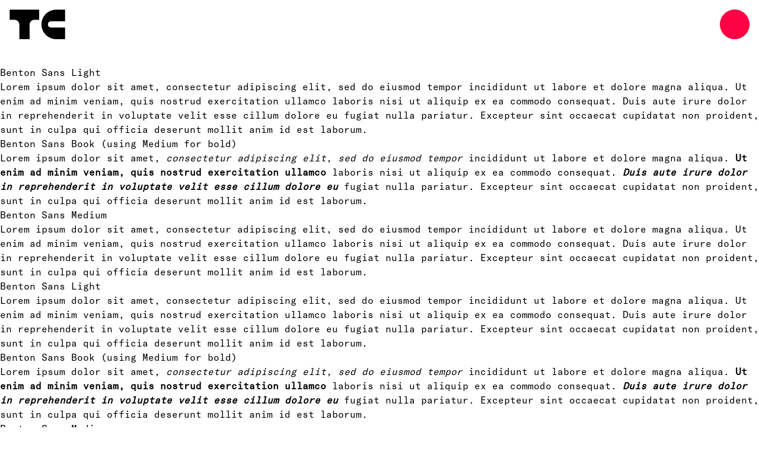

--- FILE ---
content_type: text/html; charset=UTF-8
request_url: https://tejchauhan.com/journal/logo/funky/
body_size: 1797
content:
<!doctype html>
<html lang="en-GB" class="no-js">
    <head>
	<meta charset="UTF-8">

	<link href="//www.google-analytics.com" rel="dns-prefetch">
        <link href="https://tejchauhan.com/wp-content/themes/tej/i/shared/favicon.png" rel="shortcut icon">

	<meta name="viewport" content="width=device-width, initial-scale=1.0">
	<meta name="format-detection" content="telephone=no" />

	<title>Funky &#8211; Tej Chauhan | Industrial design | Product design | London</title>
<meta name='robots' content='max-image-preview:large' />
	<style>img:is([sizes="auto" i], [sizes^="auto," i]) { contain-intrinsic-size: 3000px 1500px }</style>
	<link rel='stylesheet' id='tej-all-css' href='https://tejchauhan.com/wp-content/themes/tej/css/style-dist.1740751321.css' type='text/css' media='all' />
<link rel="https://api.w.org/" href="https://tejchauhan.com/wp-json/" /><link rel="EditURI" type="application/rsd+xml" title="RSD" href="https://tejchauhan.com/xmlrpc.php?rsd" />
<meta name="generator" content="WordPress 6.7.4" />
<link rel="canonical" href="https://tejchauhan.com/journal/logo/funky/" />
<link rel='shortlink' href='https://tejchauhan.com/?p=131' />
<link rel="alternate" title="oEmbed (JSON)" type="application/json+oembed" href="https://tejchauhan.com/wp-json/oembed/1.0/embed?url=https%3A%2F%2Ftejchauhan.com%2Fjournal%2Flogo%2Ffunky%2F" />
<link rel="alternate" title="oEmbed (XML)" type="text/xml+oembed" href="https://tejchauhan.com/wp-json/oembed/1.0/embed?url=https%3A%2F%2Ftejchauhan.com%2Fjournal%2Flogo%2Ffunky%2F&#038;format=xml" />
<style>html, * { text-rendering: auto; }</style>


	<script>
	</script>
    </head>
    <body class="logo-template-default single single-logo postid-131">

    	<div id='wrapper' style='color: black'>

	    <header>
	    	<a href='/'><h1><img src='https://tejchauhan.com/wp-content/themes/tej/i/tc-logo-black.png' alt='Tej Chauhan'/></h1></a>
	    		    	<a href='#' class='hamburger' >o</a>
	    </header>

	    <div id='content' class="logo-template-default single single-logo postid-131">



<main>
    <!-- section -->
    <section>

	<p class='light'>
	    Benton Sans Light<br>
	    Lorem ipsum dolor sit amet, consectetur adipiscing elit, sed do eiusmod tempor incididunt ut labore et dolore magna aliqua. Ut enim ad minim veniam, quis nostrud exercitation ullamco laboris nisi ut aliquip ex ea commodo consequat. Duis aute irure dolor in reprehenderit in voluptate velit esse cillum dolore eu fugiat nulla pariatur. Excepteur sint occaecat cupidatat non proident, sunt in culpa qui officia deserunt mollit anim id est laborum.
	</p>

	<p class='book'>
	    Benton Sans Book (using Medium for bold)<br>
	    Lorem ipsum dolor sit amet, <i>consectetur adipiscing elit, sed do eiusmod tempor</i> incididunt ut labore et dolore magna aliqua. <b>Ut enim ad minim veniam, quis nostrud exercitation ullamco</b> laboris nisi ut aliquip ex ea commodo consequat. <b><i>Duis aute irure dolor in reprehenderit in voluptate velit esse cillum dolore eu</i></b> fugiat nulla pariatur. Excepteur sint occaecat cupidatat non proident, sunt in culpa qui officia deserunt mollit anim id est laborum.
	</p>

	<p class='medium'>
	    Benton Sans Medium<br>
	    Lorem ipsum dolor sit amet, consectetur adipiscing elit, sed do eiusmod tempor incididunt ut labore et dolore magna aliqua. Ut enim ad minim veniam, quis nostrud exercitation ullamco laboris nisi ut aliquip ex ea commodo consequat. Duis aute irure dolor in reprehenderit in voluptate velit esse cillum dolore eu fugiat nulla pariatur. Excepteur sint occaecat cupidatat non proident, sunt in culpa qui officia deserunt mollit anim id est laborum.
	</p>

	<p class='light'>
	    Benton Sans Light<br>
	    Lorem ipsum dolor sit amet, consectetur adipiscing elit, sed do eiusmod tempor incididunt ut labore et dolore magna aliqua. Ut enim ad minim veniam, quis nostrud exercitation ullamco laboris nisi ut aliquip ex ea commodo consequat. Duis aute irure dolor in reprehenderit in voluptate velit esse cillum dolore eu fugiat nulla pariatur. Excepteur sint occaecat cupidatat non proident, sunt in culpa qui officia deserunt mollit anim id est laborum.
	</p>

	<p class='book'>
	    Benton Sans Book (using Medium for bold)<br>
	    Lorem ipsum dolor sit amet, <i>consectetur adipiscing elit, sed do eiusmod tempor</i> incididunt ut labore et dolore magna aliqua. <b>Ut enim ad minim veniam, quis nostrud exercitation ullamco</b> laboris nisi ut aliquip ex ea commodo consequat. <b><i>Duis aute irure dolor in reprehenderit in voluptate velit esse cillum dolore eu</i></b> fugiat nulla pariatur. Excepteur sint occaecat cupidatat non proident, sunt in culpa qui officia deserunt mollit anim id est laborum.
	</p>

	<p class='medium'>
	    Benton Sans Medium<br>
	    Lorem ipsum dolor sit amet, consectetur adipiscing elit, sed do eiusmod tempor incididunt ut labore et dolore magna aliqua. Ut enim ad minim veniam, quis nostrud exercitation ullamco laboris nisi ut aliquip ex ea commodo consequat. Duis aute irure dolor in reprehenderit in voluptate velit esse cillum dolore eu fugiat nulla pariatur. Excepteur sint occaecat cupidatat non proident, sunt in culpa qui officia deserunt mollit anim id est laborum.
	</p>

	<p class='light'>
	    Benton Sans Light<br>
	    Lorem ipsum dolor sit amet, consectetur adipiscing elit, sed do eiusmod tempor incididunt ut labore et dolore magna aliqua. Ut enim ad minim veniam, quis nostrud exercitation ullamco laboris nisi ut aliquip ex ea commodo consequat. Duis aute irure dolor in reprehenderit in voluptate velit esse cillum dolore eu fugiat nulla pariatur. Excepteur sint occaecat cupidatat non proident, sunt in culpa qui officia deserunt mollit anim id est laborum.
	</p>

	<p class='book'>
	    Benton Sans Book (using Medium for bold)<br>
	    Lorem ipsum dolor sit amet, <i>consectetur adipiscing elit, sed do eiusmod tempor</i> incididunt ut labore et dolore magna aliqua. <b>Ut enim ad minim veniam, quis nostrud exercitation ullamco</b> laboris nisi ut aliquip ex ea commodo consequat. <b><i>Duis aute irure dolor in reprehenderit in voluptate velit esse cillum dolore eu</i></b> fugiat nulla pariatur. Excepteur sint occaecat cupidatat non proident, sunt in culpa qui officia deserunt mollit anim id est laborum.
	</p>

	<p class='medium'>
	    Benton Sans Medium<br>
	    Lorem ipsum dolor sit amet, consectetur adipiscing elit, sed do eiusmod tempor incididunt ut labore et dolore magna aliqua. Ut enim ad minim veniam, quis nostrud exercitation ullamco laboris nisi ut aliquip ex ea commodo consequat. Duis aute irure dolor in reprehenderit in voluptate velit esse cillum dolore eu fugiat nulla pariatur. Excepteur sint occaecat cupidatat non proident, sunt in culpa qui officia deserunt mollit anim id est laborum.
	</p>


    </section>
    <!-- /section -->
</main>



</div><!-- /#content -->
</div><!-- /#wrapper -->


<nav>
<section class=nav-header>
    <a href='/'><h1><img src='https://tejchauhan.com/wp-content/themes/tej/i/tc-logo-white.png' alt='TC'/></h1></a>
    <a href='#' class='hamburger'>x</a>    
</section>

<div class='nav-links vc'>
    <div class=inner>
        <a href='/about' class=about>About</a>
        <a href='/work' class=works>Work</a>
        <a href='/journal' class=journal>Journal</a>
        <a href='/studio' class=studio>Studio</a>
        <div class=social-links>
    <a class=icon-instagram href='https://www.instagram.com/chauhanstudio/' target='_blank'></a>
    <a class=icon-spotify href='https://open.spotify.com/user/chauhansolo/playlist/3jwrqiUYhDSfuFMH9lATeu'
        target='_blank'></a>
</div>    </div>
</div>

</nav>


<footer>
</footer>

<script type="text/javascript" src="https://tejchauhan.com/wp-includes/js/jquery/jquery.min.3.7.1.js" id="jquery-core-js"></script>
<script type="text/javascript" src="https://tejchauhan.com/wp-includes/js/jquery/jquery-migrate.min.3.4.1.js" id="jquery-migrate-js"></script>
<script type="text/javascript" src="https://tejchauhan.com/wp-content/themes/tej/js/scripts-dist.1740732992.js" id="tej-script-js"></script>
<link rel='stylesheet' id='wp-block-library-css' href='https://tejchauhan.com/wp-includes/css/dist/block-library/style.min.6.7.4.css' type='text/css' media='all' />
<link rel='stylesheet' id='classic-theme-styles-css' href='https://tejchauhan.com/wp-includes/css/classic-themes.min.6.7.4.css' type='text/css' media='all' />

<div id='loading-indicator'></div>
<div id='grid-overlay'>
    <div></div>
    <div></div>
    <div></div>
    <div></div>
    <div></div>
    <div></div>
    <div></div>
    <div></div>
    <div></div>
    <div></div>
    <div></div>
    <div></div>
</div>



    <!-- analytics -->
   <script>
      (function(i,s,o,g,r,a,m){i['GoogleAnalyticsObject']=r;i[r]=i[r]||function(){
      (i[r].q=i[r].q||[]).push(arguments)},i[r].l=1*new Date();a=s.createElement(o),
      m=s.getElementsByTagName(o)[0];a.async=1;a.src=g;m.parentNode.insertBefore(a,m)
      })(window,document,'script','https://www.google-analytics.com/analytics.js','ga');

      ga('create', 'UA-105306409-1', 'auto');
      ga('send', 'pageview');

    </script>
    
</body>
</html>
<!-- 16 queries in 0.036 seconds. -->

--- FILE ---
content_type: text/css; charset=utf-8
request_url: https://tejchauhan.com/wp-content/themes/tej/css/style-dist.1740751321.css
body_size: 4393
content:
@charset "UTF-8";article,aside,details,figcaption,figure,footer,header,hgroup,main,nav,section,summary{display:block}audio,canvas,video{display:inline-block}audio:not([controls]){display:none;height:0}[hidden],template{display:none}html{font-family:sans-serif;-ms-text-size-adjust:100%;-webkit-text-size-adjust:100%}body{margin:0}a{background:transparent}a:focus{outline:thin dotted}a:active,a:hover{outline:0}h1{font-size:2em;margin:.67em 0}abbr[title]{border-bottom:1px dotted}b,strong{font-weight:700}dfn{font-style:italic}hr{-moz-box-sizing:content-box;box-sizing:content-box;height:0}mark{background:#ff0;color:#000}code,kbd,pre,samp{font-family:monospace,serif;font-size:1em}pre{white-space:pre-wrap}q{quotes:"\201c" "\201d" "\2018" "\2019"}small{font-size:80%}sub,sup{font-size:75%;line-height:0;position:relative;vertical-align:baseline}sup{top:-.5em}sub{bottom:-.25em}img{border:0}svg:not(:root){overflow:hidden}figure{margin:0}fieldset{border:1px solid #c0c0c0;margin:0 2px;padding:.35em .625em .75em}legend{border:0;padding:0}button,input,select,textarea{font-family:inherit;font-size:100%;margin:0}button,input{line-height:normal}button,select{text-transform:none}button,html input[type=button],input[type=reset],input[type=submit]{-webkit-appearance:button;cursor:pointer}button[disabled],html input[disabled]{cursor:default}input[type=checkbox],input[type=radio]{box-sizing:border-box;padding:0}input[type=search]{-webkit-appearance:textfield;-moz-box-sizing:content-box;-webkit-box-sizing:content-box;box-sizing:content-box}input[type=search]::-webkit-search-cancel-button,input[type=search]::-webkit-search-decoration{-webkit-appearance:none}button::-moz-focus-inner,input::-moz-focus-inner{border:0;padding:0}textarea{overflow:auto;vertical-align:top}table{border-collapse:collapse;border-spacing:0}::-webkit-input-placeholder{color:gray}:-moz-placeholder{color:gray}::-moz-placeholder{color:gray}:-ms-input-placeholder{color:gray}::-ms-input-placeholder{color:gray}@view-transition{navigation: auto; types: slide,forwards;}@font-face{font-family:GT-America-Standard-Regular;src:url(../fonts/GT-America-Standard-Regular.woff2) format("woff2"),url(../fonts/GT-America-Standard-Regular.woff) format("woff");font-weight:400;font-style:normal}@font-face{font-family:GT-America-Mono-Regular;src:url(../fonts/GT-America-Mono-Regular.woff2) format("woff2"),url(../fonts/GT-America-Mono-Regular.woff) format("woff");font-weight:400;font-style:normal}@font-face{font-family:tej-font;src:url(../fonts/tej-font.eot);src:url(../fonts/tej-font.eot?#iefix) format("embedded-opentype"),url(../fonts/tej-font.woff) format("woff"),url(../fonts/tej-font.ttf) format("truetype"),url(../fonts/tej-font.svg#tej-font) format("svg");font-weight:400;font-style:normal}[data-icon]:before{font-family:tej-font!important;content:attr(data-icon);font-style:normal!important;font-weight:400!important;font-variant:normal!important;text-transform:none!important;speak:none;line-height:1;-webkit-font-smoothing:antialiased;-moz-osx-font-smoothing:grayscale}[class^=icon-]:before,[class*=" icon-"]:before{font-family:tej-font!important;font-style:normal!important;font-weight:400!important;font-variant:normal!important;text-transform:none!important;speak:none;line-height:1;-webkit-font-smoothing:antialiased;-moz-osx-font-smoothing:grayscale}.icon-t:before{content:"T"}.icon-c:before{content:"C"}.icon-stop:before{content:"s"}.icon-x:before{content:"x"}.icon-a:before{content:"A"}.icon-u:before{content:"U"}.icon-n:before{content:"N"}.icon-j:before{content:"J"}.icon-h2:before{content:"h"}.icon-h:before{content:"H"}.icon-e:before{content:"E"}.icon-a2:before{content:"a"}.icon-facebook:before{content:"b"}.icon-instagram:before{content:"c"}.icon-spotify:before{content:"d"}.icon-twitter:before{content:"e"}.icon-linkedin:before{content:"f"}.icon-spot:before{content:"o"}*{-moz-font-feature-settings:"kern" 1;-ms-font-feature-settings:"kern" 1;-o-font-feature-settings:"kern" 1;-webkit-font-feature-settings:"kern" 1;font-feature-settings:"kern" 1;font-kerning:normal}body:before{content:"desktop";display:none}html{box-sizing:border-box}*,*:before,*:after{box-sizing:inherit}.IIV::-webkit-media-controls-play-button,.IIV::-webkit-media-controls-start-playback-button{opacity:0;pointer-events:none;width:5px}#content p{margin:0}#loading-indicator{position:fixed;top:50%;left:50%;height:64px;width:64px;background:transparent url(../i/shared/rolling.svg) 0 0 no-repeat;margin-top:-32px;margin-left:-32px;display:none}.hide-if-no-customize{display:none!important}.phone-only,.phone-only-block{display:none}.vc{text-align:center}.vc:before{content:"";display:inline-block;height:100%;vertical-align:middle;margin-right:-.35em}.vc>div{display:inline-block;vertical-align:middle}.smaller{font-size:.8em}.larger{font-size:1.2em}.mono{font-family:GT-America-Mono-Regular,monospace}.proportional{font-family:GT-America-Standard-Regular,sans-serif}html{font-size:.63492063vw;line-height:1.5}@media screen and (min-width: 1260px){html{font-size:8px}}body{font-family:GT-America-Mono-Regular,monospace;font-weight:400;margin:0;padding:0;color:#000}h1{font-size:3em}p{font-size:2em}body.login *{font-family:Open Sans,sans-serif!important}a{color:inherit;text-decoration:none;outline:none}a:hover{text-decoration:underline}header,nav section.nav-header{font-family:tej-font;padding:2rem;overflow:hidden;transition:opacity .1s ease-in-out}header h1,nav section.nav-header h1{margin:0;float:left}header h1 img,nav section.nav-header h1 img{height:6.25rem;width:auto;transition:opacity .5s}header .hamburger,nav section.nav-header .hamburger{transition:opacity .1s ease-in-out;float:right;font-size:6.25rem;line-height:6.25rem;color:#f04;text-decoration:none;outline:none}nav{position:absolute;inset:0;position:fixed;max-height:0;overflow:hidden;transition:max-height .25s ease-in-out;background-color:#000000b3}nav section.nav-header{color:#fff;position:relative;z-index:1}nav section.nav-header .hamburger{color:#fff;font-size:5rem;position:relative;left:-.4rem}nav .nav-links{position:absolute;inset:0}nav .nav-links .inner{text-align:center}nav .nav-links .inner>a{display:block;font-size:3rem;line-height:1.3;color:#fff}nav .nav-links .inner>a:hover{text-decoration:none;color:#c8c8c8}nav .nav-links .inner>a:hover:before,nav .nav-links .inner>a:hover:after{content:"_"}.social-links{display:inline-block;padding-top:1.5rem;white-space:nowrap;overflow:hidden;font-size:0}.social-links a{font-size:2.5rem;color:#fff;font-family:tej-font;display:block;float:left;margin:0 .3rem}.social-links a:first-child{margin-left:0}.social-links a:hover{text-decoration:none;color:#c8c8c8}body.nav-showing nav{max-height:100%}body.nav-showing header .hamburger{opacity:0}body.home.nav-showing .home-logo{opacity:0}.nav_higlighted{color:#c8c8c8}.nav_higlighted:before,.nav_higlighted:after{content:"_"}body.about nav a.about{color:#c8c8c8}body.about nav a.about:before,body.about nav a.about:after{content:"_"}body.work nav a.work,body.single-work nav a.work{color:#c8c8c8}body.work nav a.work:before,body.single-work nav a.work:before,body.work nav a.work:after,body.single-work nav a.work:after{content:"_"}body.blog nav a.journal,body.category nav a.journal,body.single-post nav a.journal{color:#c8c8c8}body.blog nav a.journal:before,body.category nav a.journal:before,body.single-post nav a.journal:before,body.blog nav a.journal:after,body.category nav a.journal:after,body.single-post nav a.journal:after{content:"_"}body.studio nav a.studio{color:#c8c8c8}body.studio nav a.studio:before,body.studio nav a.studio:after{content:"_"}body.single-work #content{padding:13.8rem 2rem 2rem}@media (min-aspect-ratio: 667/375){body.single-work{pointer-events:none}body.single-work .slideshow,body.single-work a{pointer-events:all}}#content.single-work,#content.home{font-size:2.5rem;line-height:1.2}#content.single-work h1,#content.home h1{font-size:inherit;font-weight:400;float:left;margin:0}#content.single-work h1 span,#content.home h1 span{font-size:2rem;position:relative;padding-right:1rem}#content.single-work .info-links,#content.home .info-links,#content.single-work .pager,#content.home .pager{clear:both}#content.single-work .info-links a,#content.home .info-links a,#content.single-work .pager a,#content.home .pager a{outline:none}#content.single-work .info-links,#content.home .info-links{padding-bottom:2rem;margin-bottom:-2rem}#content.single-work .slideshow,#content.home .slideshow,#content.single-work .splash-slideshow,#content.home .splash-slideshow{opacity:0;position:absolute;inset:0;overflow:hidden;z-index:-3}#content.single-work .slideshow .slides,#content.home .slideshow .slides,#content.single-work .splash-slideshow .slides,#content.home .splash-slideshow .slides{margin:0;padding:0}#content.single-work .slideshow .slides li,#content.home .slideshow .slides li,#content.single-work .splash-slideshow .slides li,#content.home .splash-slideshow .slides li{overflow:hidden}#content.single-work .slideshow .slides li img,#content.home .slideshow .slides li img,#content.single-work .splash-slideshow .slides li img,#content.home .splash-slideshow .slides li img,#content.single-work .slideshow .slides li video,#content.home .slideshow .slides li video,#content.single-work .splash-slideshow .slides li video,#content.home .splash-slideshow .slides li video{position:relative}#content.single-work .slideshow .flex-control-paging,#content.home .slideshow .flex-control-paging,#content.single-work .splash-slideshow .flex-control-paging,#content.home .splash-slideshow .flex-control-paging,#content.single-work .slideshow .flex-direction-nav,#content.home .slideshow .flex-direction-nav,#content.single-work .splash-slideshow .flex-direction-nav,#content.home .splash-slideshow .flex-direction-nav{display:none}#content.single-work .slideshow img,#content.home .slideshow img,#content.single-work .splash-slideshow img,#content.home .splash-slideshow img{display:block;margin:0}#content.single-work .arrow-containers,#content.home .arrow-containers{position:absolute;inset:0;z-index:3}#content.single-work .arrow-containers .left-arrow,#content.home .arrow-containers .left-arrow,#content.single-work .arrow-containers .right-arrow,#content.home .arrow-containers .right-arrow{position:absolute;inset:0;width:50%;cursor:url(/wp-content/themes/tej/i/cursor-left.cur),auto;cursor:url(/wp-content/themes/tej/i/cursor-left.png) 0 15,auto}#content.single-work .arrow-containers .right-arrow,#content.home .arrow-containers .right-arrow{left:50%;cursor:url(/wp-content/themes/tej/i/cursor-right.cur),auto;cursor:url(/wp-content/themes/tej/i/cursor-right.png) 64 15,auto}#content.single-work .info,#content.home .info{font-family:GT-America-Standard-Regular,sans-serif;font-size:2.5rem;float:left;clear:both;max-width:40%;margin-bottom:2rem;max-height:0;transition:max-height .5s;overflow:hidden;margin-top:1.25rem}#content.single-work .info.scrolls,#content.home .info.scrolls{overflow-y:auto}#content.single-work .info p,#content.home .info p{font-size:inherit;margin:0}#content.single-work .blackout,#content.home .blackout{position:absolute;inset:0;background-color:#000;opacity:0;z-index:2;transition:opacity .5s}#content.single-work .blackout img,#content.home .blackout img{height:6.25rem;margin-top:2rem;margin-left:2rem}body.info-showing #content,body.info-showing header{color:#fff}body.info-showing #content.single-work .info{max-height:530px}body.info-showing #content.single-work .blackout{background-color:#000000a6;opacity:1;z-index:2}body.info-showing header h1 img{opacity:0}body.work #content{font-size:2.5rem;padding-top:0}body.work .work .item{width:50%;height:0;padding-bottom:56.2%;float:left;overflow:hidden;position:relative}body.work .work .item.full{width:100%}body.work .work .item.full .crop{display:none}body.work .work .item.full video{left:0;width:100%}body.work .work .item:first-child .caption,body.work .work .item:first-child .callout{padding-top:13.8rem;top:.25rem}body.work .work .item img.image-phone{display:none}body.work .work .item img,body.work .work .item video{width:100%;display:block}body.work .work .item video{position:relative;top:0;left:-1%;width:102%}body.work .work .item .caption,body.work .work .item .callout{position:absolute;top:2rem;padding-left:2rem;padding-right:2rem;line-height:1.2}body.work .work .item .caption span.icon-stop,body.work .work .item .callout span.icon-stop{font-size:2rem;position:relative;padding-right:1rem}body.work .work .item .caption span.underscore,body.work .work .item .callout span.underscore{visibility:hidden}body.work .work .item .callout{width:59%}body.work .work .item .callout p{font-size:3.5rem}body.work .work .item a:hover .caption,body.work .work .item a:hover .callout{color:#480ee7}body.work .work .item a:hover .caption span.underscore,body.work .work .item a:hover .callout span.underscore{visibility:visible}#content.home #splash{position:absolute;inset:0}#content.home #splash .splash-slideshow{background-color:#fff;z-index:1}#content.home #splash .splash-slideshow ul li span{font-family:tej-font;position:absolute;top:50%;font-size:81rem;line-height:81rem;margin-top:-40.5rem;text-align:center;width:100%;color:#fff;display:block;opacity:.75}.home-logo{display:none}body.home #loading-indicator{display:block}body.home header h1{display:none}body.home .home-logo{position:relative;top:-10rem;display:block;float:left;transition:all .25s ease-in-out,opacity .25s ease-in-out}body.home .home-logo.animated-in{top:0}body.home .home-logo h1{display:block;float:left}body.home .home-logo h1.phone{display:none}body.home .home-logo img{height:6.25rem}body.home .home-logo span{font-family:GT-America-Mono-Regular,monospace;color:#fff;font-size:3.25rem;line-height:1.2;display:block;float:left;padding-left:1.5rem;font-weight:400;position:relative;top:-.9rem}body.home .skip-splash{position:absolute;padding:2rem;top:0;width:100%;z-index:2}body.home .skip-splash .hamburger{font-family:tej-font;float:right;font-size:6.25rem;line-height:6.25rem;color:#f04;text-decoration:none;outline:none;opacity:1}body.home .tint{position:absolute;inset:0;background-color:#0000000d;z-index:1}body.home .home-logo,body.home .hamburger,body.home .slideshow{opacity:0}body.home.splash-done .home-logo,body.home.splash-done .hamburger,body.home.splash-done #content.home .slideshow{opacity:1}body.home.splash-done .skip-splash{display:none}body.home.splash-done.nav-showing header .home-logo,body.home.splash-done.nav-showing header .hamburger{opacity:0}body.studio,body.privacy-and-cookie-policy{background-color:#000;color:#fff}body.studio #content,body.privacy-and-cookie-policy #content{padding:13.8rem 2rem 2rem;font-size:2.5rem;color:#fff;line-height:1.2}body.studio #content a,body.privacy-and-cookie-policy #content a{text-decoration:underline}body.studio #content a:hover,body.privacy-and-cookie-policy #content a:hover{color:#c8c8c8}body.studio #content p,body.privacy-and-cookie-policy #content p{font-size:1em}body.studio #content .social-links,body.privacy-and-cookie-policy #content .social-links{padding-top:1.5rem;font-size:2.5rem;color:#fff;font-family:tej-font}body.studio #content .social-links a,body.privacy-and-cookie-policy #content .social-links a{text-decoration:none}body.studio #content .social-links a:hover,body.privacy-and-cookie-policy #content .social-links a:hover{text-decoration:none;color:#c8c8c8}body.studio .background-image,body.privacy-and-cookie-policy .background-image{position:absolute;inset:0;position:fixed;background-position:center;background-size:cover;z-index:-1;opacity:.35}body.studio header,body.privacy-and-cookie-policy header{color:#fff}html.studio{background-size:cover;background-position:fixed;overflow:hidden;background-position:center;background-repeat:no-repeat;height:100%;background-color:#000}html.studio body{overflow-y:auto;background-color:transparent;position:absolute;inset:0}html.studio .background-image{background-image:none!important;background-color:#000;opacity:.65}body.about #content{padding:13.8rem 2rem 2rem;font-size:2rem;line-height:1.2}body.about #content .half-width{width:50%}body.about #content p{font-size:1em}body.about #content h1,body.about #content h2,body.about #content h3{font-size:2em;margin:0;font-weight:400;line-height:1.2}body.about #content h2{font-size:1.2em}body.about #content h3{font-size:1.1em}body.about #content img{width:100%;height:auto}#content.error404,#content.blog,#content.single-post,#content.category{padding:13.8rem 2rem 2rem}#content.blog .post,#content.single-post .post,#content.category .post{width:50%;font-size:2rem;line-height:2.5rem;margin-bottom:2rem}#content.blog .post .category-name,#content.single-post .post .category-name,#content.category .post .category-name{color:#69ffff}#content.blog .post .category-name.journal,#content.single-post .post .category-name.journal,#content.category .post .category-name.journal{color:#ff8ccd}#content.blog .post .post-title,#content.single-post .post .post-title,#content.category .post .post-title{font-size:inherit;margin:0 0 .5rem;font-weight:400}#content.blog .post figure,#content.single-post .post figure,#content.category .post figure{width:100%!important}#content.blog .post img,#content.single-post .post img,#content.category .post img{max-width:100%;height:auto}#content.blog .post hr,#content.single-post .post hr,#content.category .post hr{border:0;height:1px;background:#000}#content.blog .post .wp-video,#content.single-post .post .wp-video,#content.category .post .wp-video,#content.blog .post video.wp-video-shortcode,#content.single-post .post video.wp-video-shortcode,#content.category .post video.wp-video-shortcode,#content.blog .post .mejs-container,#content.single-post .post .mejs-container,#content.category .post .mejs-container,#content.blog .post .mejs-overlay.load,#content.single-post .post .mejs-overlay.load,#content.category .post .mejs-overlay.load{width:100%!important;height:100%!important}#content.blog .post .mejs-container,#content.single-post .post .mejs-container,#content.category .post .mejs-container{padding-top:56.25%}#content.blog .post .wp-video,#content.single-post .post .wp-video,#content.category .post .wp-video,#content.blog .post video.wp-video-shortcode,#content.single-post .post video.wp-video-shortcode,#content.category .post video.wp-video-shortcode{max-width:100%!important}#content.blog .post video.wp-video-shortcode,#content.single-post .post video.wp-video-shortcode,#content.category .post video.wp-video-shortcode{position:relative}#content.blog .post .mejs-mediaelement,#content.single-post .post .mejs-mediaelement,#content.category .post .mejs-mediaelement{position:absolute;inset:0}#content.blog .post .mejs-controls,#content.single-post .post .mejs-controls,#content.category .post .mejs-controls{display:none}#content.blog .post .mejs-overlay-play,#content.single-post .post .mejs-overlay-play,#content.category .post .mejs-overlay-play{inset:0;width:auto!important;height:auto!important}#content.blog .post .content,#content.single-post .post .content,#content.category .post .content{font-size:2rem;line-height:1.2;font-family:GT-America-Standard-Regular,sans-serif}#content.blog .post .content figcaption,#content.single-post .post .content figcaption,#content.category .post .content figcaption{font-size:1em;color:#c8c8c8}#content.blog .post .content .more-link,#content.single-post .post .content .more-link,#content.category .post .content .more-link{color:#c8c8c8;text-decoration:underline}#content.blog .post .content h1,#content.single-post .post .content h1,#content.category .post .content h1{font-size:1.75em;margin:0}#content.blog .post .content h2,#content.single-post .post .content h2,#content.category .post .content h2{font-size:1.5em;margin:0}#content.blog .post .content h3,#content.single-post .post .content h3,#content.category .post .content h3{font-size:1.3em;margin:0}#content.blog .post .content pre,#content.single-post .post .content pre,#content.category .post .content pre{font-size:1em;font-family:GT-America-Mono-Regular,monospace}#content.blog .post .content p,#content.single-post .post .content p,#content.category .post .content p{font-size:1em}#content.blog .post .posted-by,#content.single-post .post .posted-by,#content.category .post .posted-by{font-size:1.8rem;font-family:GT-America-Standard-Regular,sans-serif}#content.blog .post .posted-by span,#content.single-post .post .posted-by span,#content.category .post .posted-by span{font-family:tej-font;font-size:1.5rem}#content.blog .post .posted-by b,#content.single-post .post .posted-by b,#content.category .post .posted-by b{font-weight:400;color:#c8c8c8}#content.blog .post .posted-by a,#content.single-post .post .posted-by a,#content.category .post .posted-by a{color:#c8c8c8;text-decoration:underline}#content.blog .nav-previous,#content.single-post .nav-previous,#content.category .nav-previous,#content.blog .nav-next,#content.single-post .nav-next,#content.category .nav-next{font-size:2rem;float:left;color:#c8c8c8}#content.blog .nav-previous.nav-next,#content.single-post .nav-previous.nav-next,#content.category .nav-previous.nav-next,#content.blog .nav-next.nav-next,#content.single-post .nav-next.nav-next,#content.category .nav-next.nav-next{margin-right:2rem}#content.single-post .post img.zoomable:hover,#content.blog .post img.zoomable:hover{cursor:url(/wp-content/themes/tej/i/cursor-zoom-in.cur),auto;cursor:url(/wp-content/themes/tej/i/cursor-zoom-in-2.png) 32 32,auto}#zoom-lightbox{position:fixed;inset:0;background-color:#000c;z-index:1;padding:20px;cursor:pointer;cursor:url(/wp-content/themes/tej/i/cursor-zoom-out.cur),auto;cursor:url(/wp-content/themes/tej/i/cursor-zoom-out-2.png) 24 24,auto;display:none;text-align:center}#zoom-lightbox img{max-width:100%;max-height:100%}#zoom-lightbox:before{content:"";display:inline-block;height:100%;vertical-align:middle;margin-right:-.25em}#zoom-lightbox .inner{height:100%;width:100%;margin:0 auto;display:inline-block;vertical-align:middle;background-position:50% 50%;background-size:contain;background-repeat:no-repeat}body.admin-bar #zoom-lightbox{top:32px}body header,body nav{position:fixed;width:100%;z-index:1}body #content{padding-top:13.8rem}body.admin-bar #content.single-work .slideshow,body.admin-bar nav,body.admin-bar.home #content.home #splash,html.studio body.admin-bar{top:32px}#content .post-password-form{font-size:1.2rem}#content .post-password-form p{margin-bottom:2rem}@media screen and (max-width: 782px){body:before{content:"tablet-portrait"}html.touch .underscore{display:none}html{font-size:.88888889vw}body.admin-bar #content.single-work .slideshow,body.admin-bar nav,body.admin-bar.home #content.home #splash,html.studio body.admin-bar{top:46px}#content.home #splash .splash-slideshow ul li span{font-size:61rem;line-height:61rem;margin-top:-30.5rem}body.about #content .half-width{width:100%}}@media screen and (max-width: 600px){body:before{content:"phone"}html{font-size:1.58730159vw}.not-phone{display:none}.phone-only.block,.phone-only-block{display:block}#wpadminbar{position:fixed!important}body.about #content,body.single-work #content,body.blog #content,#content.category,#content.single-post,body.studio #content{padding-top:18rem}header h1,nav section.nav-header h1,header .hamburger,nav section.nav-header .hamburger,body.home .skip-splash .hamburger{font-size:9.5rem;line-height:9.5rem}body.home .home-logo img,nav section.nav-header h1 img,header h1 img,#content.single-work .blackout img{height:9.5rem}body.home .home-logo h1{display:none}body.home .home-logo h1.phone{display:block;color:#fff}body.home .home-logo span{display:none}nav .nav-links .inner a{font-size:4rem}nav .nav-links .inner .social-links a{font-size:3rem}body.work .work .item{width:100%;padding-bottom:112.3%}body.work .work .item.full video{left:-33%;width:200%}body.work .work .item.full img.full{position:relative;left:-50%;width:200%}body.work .work .item.full img.has-phone-image{display:none}body.work .work .item.full img.image-phone{display:block}body.work .work .item:first-child .caption,body.work .work .item:first-child .callout{margin-top:5rem}body.work .work .item .callout{width:100%}#content.single-work .info{max-width:100%}body.about #content,#content.blog .post,#content.single-post .post,#content.category .post{width:100%}}
/*! normalize.css v2.1.3 | MIT License | git.io/normalize */
/*# sourceMappingURL=style-dist.css.map */


--- FILE ---
content_type: application/javascript; charset=utf-8
request_url: https://tejchauhan.com/wp-content/themes/tej/js/scripts-dist.1740732992.js
body_size: 12461
content:
(()=>{var ye=Object.create;var ee=Object.defineProperty;var we=Object.getOwnPropertyDescriptor;var be=Object.getOwnPropertyNames;var Se=Object.getPrototypeOf,Ce=Object.prototype.hasOwnProperty;var _=(t,n)=>()=>(n||t((n={exports:{}}).exports,n),n.exports);var Ie=(t,n,a,u)=>{if(n&&typeof n=="object"||typeof n=="function")for(let e of be(n))!Ce.call(t,e)&&e!==a&&ee(t,e,{get:()=>n[e],enumerable:!(u=we(n,e))||u.enumerable});return t};var Te=(t,n,a)=>(a=t!=null?ye(Se(t)):{},Ie(n||!t||!t.__esModule?ee(a,"default",{value:t,enumerable:!0}):a,t));var ie=_(te=>{window.validateEmail=function(t){var n=/^(([^<>()[\]\\.,;:\s@\"]+(\.[^<>()[\]\\.,;:\s@\"]+)*)|(\".+\"))@((\[[0-9]{1,3}\.[0-9]{1,3}\.[0-9]{1,3}\.[0-9]{1,3}\])|(([a-zA-Z\-0-9]+\.)+[a-zA-Z]{2,}))$/;return n.test(t)};window.isIOS=function(){return/iPad|iPhone|iPod/.test(navigator.userAgent)&&!window.MSStream};(function(t,n){fontSpy=function(a,u){var e=n("html"),l=n("body"),f=a;if(typeof f!="string"||f==="")throw"A valid fontName is required. fontName must be a string and must not be an empty string.";var b={font:f,fontClass:f.toLowerCase().replace(/\s/g,""),success:function(){},failure:function(){},testFont:"Courier New",testString:"QW@HhsXJ",glyphs:"",delay:50,timeOut:1e3,callback:n.noop},y=n.extend(b,u),h=n("<span>"+y.testString+y.glyphs+"</span>").css("position","absolute").css("top","-9999px").css("left","-9999px").css("visibility","hidden").css("fontFamily",y.testFont).css("fontSize","250px");l.append(h);var C=h.outerWidth();h.css("fontFamily",y.font+","+y.testFont);var o=function(){e.addClass("no-"+y.fontClass),y&&y.failure&&y.failure(),y.callback(new Error("FontSpy timeout")),h.remove()},i=function(){y.callback(),e.addClass(y.fontClass),y&&y.success&&y.success(),h.remove()},d=function(){setTimeout(p,y.delay),y.timeOut=y.timeOut-y.delay},p=function(){var A=h.outerWidth();C!==A?i():y.timeOut<0?o():d()};p()}})(te,jQuery);(function(t){var n=t.event,a,u;a=n.special.debouncedresize={setup:function(){t(this).on("resize",a.handler)},teardown:function(){t(this).off("resize",a.handler)},handler:function(e,l){var f=this,b=arguments,y=function(){e.type="debouncedresize",n.dispatch.apply(f,b)};u&&clearTimeout(u),l?y():u=setTimeout(y,a.threshold)},threshold:150}})(jQuery)});var ce=_((ue,U)=>{(function(t,n){typeof U=="object"&&U.exports?U.exports=n():t.EvEmitter=n()})(typeof window!="undefined"?window:ue,function(){function t(){}let n=t.prototype;return n.on=function(a,u){if(!a||!u)return this;let e=this._events=this._events||{},l=e[a]=e[a]||[];return l.includes(u)||l.push(u),this},n.once=function(a,u){if(!a||!u)return this;this.on(a,u);let e=this._onceEvents=this._onceEvents||{},l=e[a]=e[a]||{};return l[u]=!0,this},n.off=function(a,u){let e=this._events&&this._events[a];if(!e||!e.length)return this;let l=e.indexOf(u);return l!=-1&&e.splice(l,1),this},n.emitEvent=function(a,u){let e=this._events&&this._events[a];if(!e||!e.length)return this;e=e.slice(0),u=u||[];let l=this._onceEvents&&this._onceEvents[a];for(let f of e)l&&l[f]&&(this.off(a,f),delete l[f]),f.apply(this,u);return this},n.allOff=function(){return delete this._events,delete this._onceEvents,this},t})});var fe=_((de,Y)=>{(function(t,n){typeof Y=="object"&&Y.exports?Y.exports=n(t,ce()):t.imagesLoaded=n(t,t.EvEmitter)})(typeof window!="undefined"?window:de,function(n,a){let u=n.jQuery,e=n.console;function l(o){return Array.isArray(o)?o:typeof o=="object"&&typeof o.length=="number"?[...o]:[o]}function f(o,i,d){if(!(this instanceof f))return new f(o,i,d);let p=o;if(typeof o=="string"&&(p=document.querySelectorAll(o)),!p){e.error(`Bad element for imagesLoaded ${p||o}`);return}this.elements=l(p),this.options={},typeof i=="function"?d=i:Object.assign(this.options,i),d&&this.on("always",d),this.getImages(),u&&(this.jqDeferred=new u.Deferred),setTimeout(this.check.bind(this))}f.prototype=Object.create(a.prototype),f.prototype.getImages=function(){this.images=[],this.elements.forEach(this.addElementImages,this)};let b=[1,9,11];f.prototype.addElementImages=function(o){o.nodeName==="IMG"&&this.addImage(o),this.options.background===!0&&this.addElementBackgroundImages(o);let{nodeType:i}=o;if(!i||!b.includes(i))return;let d=o.querySelectorAll("img");for(let p of d)this.addImage(p);if(typeof this.options.background=="string"){let p=o.querySelectorAll(this.options.background);for(let A of p)this.addElementBackgroundImages(A)}};let y=/url\((['"])?(.*?)\1\)/gi;f.prototype.addElementBackgroundImages=function(o){let i=getComputedStyle(o);if(!i)return;let d=y.exec(i.backgroundImage);for(;d!==null;){let p=d&&d[2];p&&this.addBackground(p,o),d=y.exec(i.backgroundImage)}},f.prototype.addImage=function(o){let i=new h(o);this.images.push(i)},f.prototype.addBackground=function(o,i){let d=new C(o,i);this.images.push(d)},f.prototype.check=function(){if(this.progressedCount=0,this.hasAnyBroken=!1,!this.images.length){this.complete();return}let o=(i,d,p)=>{setTimeout(()=>{this.progress(i,d,p)})};this.images.forEach(function(i){i.once("progress",o),i.check()})},f.prototype.progress=function(o,i,d){this.progressedCount++,this.hasAnyBroken=this.hasAnyBroken||!o.isLoaded,this.emitEvent("progress",[this,o,i]),this.jqDeferred&&this.jqDeferred.notify&&this.jqDeferred.notify(this,o),this.progressedCount===this.images.length&&this.complete(),this.options.debug&&e&&e.log(`progress: ${d}`,o,i)},f.prototype.complete=function(){let o=this.hasAnyBroken?"fail":"done";if(this.isComplete=!0,this.emitEvent(o,[this]),this.emitEvent("always",[this]),this.jqDeferred){let i=this.hasAnyBroken?"reject":"resolve";this.jqDeferred[i](this)}};function h(o){this.img=o}h.prototype=Object.create(a.prototype),h.prototype.check=function(){if(this.getIsImageComplete()){this.confirm(this.img.naturalWidth!==0,"naturalWidth");return}this.proxyImage=new Image,this.img.crossOrigin&&(this.proxyImage.crossOrigin=this.img.crossOrigin),this.proxyImage.addEventListener("load",this),this.proxyImage.addEventListener("error",this),this.img.addEventListener("load",this),this.img.addEventListener("error",this),this.proxyImage.src=this.img.currentSrc||this.img.src},h.prototype.getIsImageComplete=function(){return this.img.complete&&this.img.naturalWidth},h.prototype.confirm=function(o,i){this.isLoaded=o;let{parentNode:d}=this.img,p=d.nodeName==="PICTURE"?d:this.img;this.emitEvent("progress",[this,p,i])},h.prototype.handleEvent=function(o){let i="on"+o.type;this[i]&&this[i](o)},h.prototype.onload=function(){this.confirm(!0,"onload"),this.unbindEvents()},h.prototype.onerror=function(){this.confirm(!1,"onerror"),this.unbindEvents()},h.prototype.unbindEvents=function(){this.proxyImage.removeEventListener("load",this),this.proxyImage.removeEventListener("error",this),this.img.removeEventListener("load",this),this.img.removeEventListener("error",this)};function C(o,i){this.url=o,this.element=i,this.img=new Image}return C.prototype=Object.create(h.prototype),C.prototype.check=function(){this.img.addEventListener("load",this),this.img.addEventListener("error",this),this.img.src=this.url,this.getIsImageComplete()&&(this.confirm(this.img.naturalWidth!==0,"naturalWidth"),this.unbindEvents())},C.prototype.unbindEvents=function(){this.img.removeEventListener("load",this),this.img.removeEventListener("error",this)},C.prototype.confirm=function(o,i){this.isLoaded=o,this.emitEvent("progress",[this,this.element,i])},f.makeJQueryPlugin=function(o){o=o||n.jQuery,o&&(u=o,u.fn.imagesLoaded=function(i,d){return new f(this,i,d).jqDeferred.promise(u(this))})},f.makeJQueryPlugin(),f})});var pe=_(()=>{(function(t){var n=!0;t.flexslider=function(a,u){var e=t(a);typeof u.rtl=="undefined"&&t("html").attr("dir")=="rtl"&&(u.rtl=!0),e.vars=t.extend({},t.flexslider.defaults,u);var l=e.vars.namespace,f=window.navigator&&window.navigator.msPointerEnabled&&window.MSGesture,b=("ontouchstart"in window||f||window.DocumentTouch&&document instanceof DocumentTouch)&&e.vars.touch,y="click touchend MSPointerUp keyup",h="",C,o=e.vars.direction==="vertical",i=e.vars.reverse,d=e.vars.itemWidth>0,p=e.vars.animation==="fade",A=e.vars.asNavFor!=="",v={};t.data(a,"flexslider",e),v={init:function(){e.animating=!1,e.currentSlide=parseInt(e.vars.startAt?e.vars.startAt:0,10),isNaN(e.currentSlide)&&(e.currentSlide=0),e.animatingTo=e.currentSlide,e.atEnd=e.currentSlide===0||e.currentSlide===e.last,e.containerSelector=e.vars.selector.substr(0,e.vars.selector.search(" ")),e.slides=t(e.vars.selector,e),e.container=t(e.containerSelector,e),e.count=e.slides.length,e.syncExists=t(e.vars.sync).length>0,e.vars.animation==="slide"&&(e.vars.animation="swing"),e.prop=o?"top":e.vars.rtl?"marginRight":"marginLeft",e.args={},e.manualPause=!1,e.stopped=!1,e.started=!1,e.startTimeout=null,e.transitions=!e.vars.video&&!p&&e.vars.useCSS&&function(){var s=document.createElement("div"),r=["perspectiveProperty","WebkitPerspective","MozPerspective","OPerspective","msPerspective"];for(var c in r)if(s.style[r[c]]!==void 0)return e.pfx=r[c].replace("Perspective","").toLowerCase(),e.prop="-"+e.pfx+"-transform",!0;return!1}(),e.isFirefox=navigator.userAgent.toLowerCase().indexOf("firefox")>-1,e.ensureAnimationEnd="",e.vars.controlsContainer!==""&&(e.controlsContainer=t(e.vars.controlsContainer).length>0&&t(e.vars.controlsContainer)),e.vars.manualControls!==""&&(e.manualControls=t(e.vars.manualControls).length>0&&t(e.vars.manualControls)),e.vars.customDirectionNav!==""&&(e.customDirectionNav=t(e.vars.customDirectionNav).length===2&&t(e.vars.customDirectionNav)),e.vars.randomize&&(e.slides.sort(function(){return Math.round(Math.random())-.5}),e.container.empty().append(e.slides)),e.doMath(),e.setup("init"),e.vars.controlNav&&v.controlNav.setup(),e.vars.directionNav&&v.directionNav.setup(),e.vars.keyboard&&(t(e.containerSelector).length===1||e.vars.multipleKeyboard)&&t(document).bind("keyup",function(s){var r=s.keyCode;if(!e.animating&&(r===39||r===37)){var c=e.vars.rtl?r===37?e.getTarget("next"):r===39?e.getTarget("prev"):!1:r===39?e.getTarget("next"):r===37?e.getTarget("prev"):!1;e.flexAnimate(c,e.vars.pauseOnAction)}}),e.vars.mousewheel&&e.bind("mousewheel",function(s,r,c,m){s.preventDefault();var w=r<0?e.getTarget("next"):e.getTarget("prev");e.flexAnimate(w,e.vars.pauseOnAction)}),e.vars.pausePlay&&v.pausePlay.setup(),e.vars.slideshow&&e.vars.pauseInvisible&&v.pauseInvisible.init(),e.vars.slideshow&&(e.vars.pauseOnHover&&e.hover(function(){!e.manualPlay&&!e.manualPause&&e.pause()},function(){!e.manualPause&&!e.manualPlay&&!e.stopped&&e.play()}),(!e.vars.pauseInvisible||!v.pauseInvisible.isHidden())&&(e.vars.initDelay>0?e.startTimeout=setTimeout(e.play,e.vars.initDelay):e.play())),A&&v.asNav.setup(),b&&e.vars.touch&&v.touch(),(!p||p&&e.vars.smoothHeight)&&t(window).bind("resize orientationchange focus",v.resize),e.find("img").attr("draggable","false"),setTimeout(function(){e.vars.start(e)},200)},asNav:{setup:function(){e.asNav=!0,e.animatingTo=Math.floor(e.currentSlide/e.move),e.currentItem=e.currentSlide,e.slides.removeClass(l+"active-slide").eq(e.currentItem).addClass(l+"active-slide"),f?(a._slider=e,e.slides.each(function(){var s=this;s._gesture=new MSGesture,s._gesture.target=s,s.addEventListener("MSPointerDown",function(r){r.preventDefault(),r.currentTarget._gesture&&r.currentTarget._gesture.addPointer(r.pointerId)},!1),s.addEventListener("MSGestureTap",function(r){r.preventDefault();var c=t(this),m=c.index();!t(e.vars.asNavFor).data("flexslider").animating&&!c.hasClass("active")&&(e.direction=e.currentItem<m?"next":"prev",e.flexAnimate(m,e.vars.pauseOnAction,!1,!0,!0))})})):e.slides.on(y,function(s){s.preventDefault();var r=t(this),c=r.index(),m;e.vars.rtl?m=-1*(r.offset().right-t(e).scrollLeft()):m=r.offset().left-t(e).scrollLeft(),m<=0&&r.hasClass(l+"active-slide")?e.flexAnimate(e.getTarget("prev"),!0):!t(e.vars.asNavFor).data("flexslider").animating&&!r.hasClass(l+"active-slide")&&(e.direction=e.currentItem<c?"next":"prev",e.flexAnimate(c,e.vars.pauseOnAction,!1,!0,!0))})}},controlNav:{setup:function(){e.manualControls?v.controlNav.setupManual():v.controlNav.setupPaging()},setupPaging:function(){var s=e.vars.controlNav==="thumbnails"?"control-thumbs":"control-paging",r=1,c,m;if(e.controlNavScaffold=t('<ol class="'+l+"control-nav "+l+s+'"></ol>'),e.pagingCount>1)for(var w=0;w<e.pagingCount;w++){if(m=e.slides.eq(w),m.attr("data-thumb-alt")===void 0&&m.attr("data-thumb-alt",""),c=t("<a></a>").attr("href","#").text(r),e.vars.controlNav==="thumbnails"&&(c=t("<img/>").attr("src",m.attr("data-thumb"))),m.attr("data-thumb-alt")!==""&&c.attr("alt",m.attr("data-thumb-alt")),e.vars.controlNav==="thumbnails"&&e.vars.thumbCaptions===!0){var T=m.attr("data-thumbcaption");if(T!==""&&T!==void 0){var k=t("<span></span>").addClass(l+"caption").text(T);c.append(k)}}var M=t("<li>");c.appendTo(M),M.append("</li>"),e.controlNavScaffold.append(M),r++}e.controlsContainer?t(e.controlsContainer).append(e.controlNavScaffold):e.append(e.controlNavScaffold),v.controlNav.set(),v.controlNav.active(),e.controlNavScaffold.delegate("a, img",y,function(x){if(x.preventDefault(),h===""||h===x.type){var P=t(this),L=e.controlNav.index(P);P.hasClass(l+"active")||(e.direction=L>e.currentSlide?"next":"prev",e.flexAnimate(L,e.vars.pauseOnAction))}h===""&&(h=x.type),v.setToClearWatchedEvent()})},setupManual:function(){e.controlNav=e.manualControls,v.controlNav.active(),e.controlNav.bind(y,function(s){if(s.preventDefault(),h===""||h===s.type){var r=t(this),c=e.controlNav.index(r);r.hasClass(l+"active")||(c>e.currentSlide?e.direction="next":e.direction="prev",e.flexAnimate(c,e.vars.pauseOnAction))}h===""&&(h=s.type),v.setToClearWatchedEvent()})},set:function(){var s=e.vars.controlNav==="thumbnails"?"img":"a";e.controlNav=t("."+l+"control-nav li "+s,e.controlsContainer?e.controlsContainer:e)},active:function(){e.controlNav.removeClass(l+"active").eq(e.animatingTo).addClass(l+"active")},update:function(s,r){e.pagingCount>1&&s==="add"?e.controlNavScaffold.append(t('<li><a href="#">'+e.count+"</a></li>")):e.pagingCount===1?e.controlNavScaffold.find("li").remove():e.controlNav.eq(r).closest("li").remove(),v.controlNav.set(),e.pagingCount>1&&e.pagingCount!==e.controlNav.length?e.update(r,s):v.controlNav.active()}},directionNav:{setup:function(){var s=t('<ul class="'+l+'direction-nav"><li class="'+l+'nav-prev"><a class="'+l+'prev" href="#">'+e.vars.prevText+'</a></li><li class="'+l+'nav-next"><a class="'+l+'next" href="#">'+e.vars.nextText+"</a></li></ul>");e.customDirectionNav?e.directionNav=e.customDirectionNav:e.controlsContainer?(t(e.controlsContainer).append(s),e.directionNav=t("."+l+"direction-nav li a",e.controlsContainer)):(e.append(s),e.directionNav=t("."+l+"direction-nav li a",e)),v.directionNav.update(),e.directionNav.bind(y,function(r){r.preventDefault();var c;(h===""||h===r.type)&&(c=t(this).hasClass(l+"next")?e.getTarget("next"):e.getTarget("prev"),e.flexAnimate(c,e.vars.pauseOnAction)),h===""&&(h=r.type),v.setToClearWatchedEvent()})},update:function(){var s=l+"disabled";e.pagingCount===1?e.directionNav.addClass(s).attr("tabindex","-1"):e.vars.animationLoop?e.directionNav.removeClass(s).removeAttr("tabindex"):e.animatingTo===0?e.directionNav.removeClass(s).filter("."+l+"prev").addClass(s).attr("tabindex","-1"):e.animatingTo===e.last?e.directionNav.removeClass(s).filter("."+l+"next").addClass(s).attr("tabindex","-1"):e.directionNav.removeClass(s).removeAttr("tabindex")}},pausePlay:{setup:function(){var s=t('<div class="'+l+'pauseplay"><a href="#"></a></div>');e.controlsContainer?(e.controlsContainer.append(s),e.pausePlay=t("."+l+"pauseplay a",e.controlsContainer)):(e.append(s),e.pausePlay=t("."+l+"pauseplay a",e)),v.pausePlay.update(e.vars.slideshow?l+"pause":l+"play"),e.pausePlay.bind(y,function(r){r.preventDefault(),(h===""||h===r.type)&&(t(this).hasClass(l+"pause")?(e.manualPause=!0,e.manualPlay=!1,e.pause()):(e.manualPause=!1,e.manualPlay=!0,e.play())),h===""&&(h=r.type),v.setToClearWatchedEvent()})},update:function(s){s==="play"?e.pausePlay.removeClass(l+"pause").addClass(l+"play").html(e.vars.playText):e.pausePlay.removeClass(l+"play").addClass(l+"pause").html(e.vars.pauseText)}},touch:function(){var s,r,c,m,w,T,k,M,x,P=!1,L=0,D=0,O=0;if(!f)k=function(N){e.animating?N.preventDefault():(window.navigator.msPointerEnabled||N.touches.length===1)&&(e.pause(),m=o?e.h:e.w,T=Number(new Date),L=N.touches[0].pageX,D=N.touches[0].pageY,c=d&&i&&e.animatingTo===e.last?0:d&&i?e.limit-(e.itemW+e.vars.itemMargin)*e.move*e.animatingTo:d&&e.currentSlide===e.last?e.limit:d?(e.itemW+e.vars.itemMargin)*e.move*e.currentSlide:i?(e.last-e.currentSlide+e.cloneOffset)*m:(e.currentSlide+e.cloneOffset)*m,s=o?D:L,r=o?L:D,a.addEventListener("touchmove",M,!1),a.addEventListener("touchend",x,!1))},M=function(N){L=N.touches[0].pageX,D=N.touches[0].pageY,w=o?s-D:(e.vars.rtl?-1:1)*(s-L),P=o?Math.abs(w)<Math.abs(L-r):Math.abs(w)<Math.abs(D-r);var W=500;(!P||Number(new Date)-T>W)&&(N.preventDefault(),!p&&e.transitions&&(e.vars.animationLoop||(w=w/(e.currentSlide===0&&w<0||e.currentSlide===e.last&&w>0?Math.abs(w)/m+2:1)),e.setProps(c+w,"setTouch")))},x=function(N){if(a.removeEventListener("touchmove",M,!1),e.animatingTo===e.currentSlide&&!P&&w!==null){var W=i?-w:w,H=W>0?e.getTarget("next"):e.getTarget("prev");e.canAdvance(H)&&(Number(new Date)-T<550&&Math.abs(W)>50||Math.abs(W)>m/2)?e.flexAnimate(H,e.vars.pauseOnAction):p||e.flexAnimate(e.currentSlide,e.vars.pauseOnAction,!0)}a.removeEventListener("touchend",x,!1),s=null,r=null,w=null,c=null},a.addEventListener("touchstart",k,!1);else{let N=function(E){E.stopPropagation(),e.animating?E.preventDefault():(e.pause(),a._gesture.addPointer(E.pointerId),O=0,m=o?e.h:e.w,T=Number(new Date),c=d&&i&&e.animatingTo===e.last?0:d&&i?e.limit-(e.itemW+e.vars.itemMargin)*e.move*e.animatingTo:d&&e.currentSlide===e.last?e.limit:d?(e.itemW+e.vars.itemMargin)*e.move*e.currentSlide:i?(e.last-e.currentSlide+e.cloneOffset)*m:(e.currentSlide+e.cloneOffset)*m)},W=function(E){E.stopPropagation();var S=E.target._slider;if(S){var q=-E.translationX,F=-E.translationY;if(O=O+(o?F:q),w=(S.vars.rtl?-1:1)*O,P=o?Math.abs(O)<Math.abs(-q):Math.abs(O)<Math.abs(-F),E.detail===E.MSGESTURE_FLAG_INERTIA){setImmediate(function(){a._gesture.stop()});return}(!P||Number(new Date)-T>500)&&(E.preventDefault(),!p&&S.transitions&&(S.vars.animationLoop||(w=O/(S.currentSlide===0&&O<0||S.currentSlide===S.last&&O>0?Math.abs(O)/m+2:1)),S.setProps(c+w,"setTouch")))}},H=function(E){E.stopPropagation();var S=E.target._slider;if(S){if(S.animatingTo===S.currentSlide&&!P&&w!==null){var q=i?-w:w,F=q>0?S.getTarget("next"):S.getTarget("prev");S.canAdvance(F)&&(Number(new Date)-T<550&&Math.abs(q)>50||Math.abs(q)>m/2)?S.flexAnimate(F,S.vars.pauseOnAction):p||S.flexAnimate(S.currentSlide,S.vars.pauseOnAction,!0)}s=null,r=null,w=null,c=null,O=0}};var qe=N,ze=W,He=H;a.style.msTouchAction="none",a._gesture=new MSGesture,a._gesture.target=a,a.addEventListener("MSPointerDown",N,!1),a._slider=e,a.addEventListener("MSGestureChange",W,!1),a.addEventListener("MSGestureEnd",H,!1)}},resize:function(){!e.animating&&e.is(":visible")&&(d||e.doMath(),p?v.smoothHeight():d?(e.slides.width(e.computedW),e.update(e.pagingCount),e.setProps()):o?(e.viewport.height(e.h),e.setProps(e.h,"setTotal")):(e.vars.smoothHeight&&v.smoothHeight(),e.newSlides.width(e.computedW),e.setProps(e.computedW,"setTotal")))},smoothHeight:function(s){if(!o||p){var r=p?e:e.viewport;s?r.animate({height:e.slides.eq(e.animatingTo).innerHeight()},s):r.innerHeight(e.slides.eq(e.animatingTo).innerHeight())}},sync:function(s){var r=t(e.vars.sync).data("flexslider"),c=e.animatingTo;switch(s){case"animate":r.flexAnimate(c,e.vars.pauseOnAction,!1,!0);break;case"play":!r.playing&&!r.asNav&&r.play();break;case"pause":r.pause();break}},uniqueID:function(s){return s.filter("[id]").add(s.find("[id]")).each(function(){var r=t(this);r.attr("id",r.attr("id")+"_clone")}),s},pauseInvisible:{visProp:null,init:function(){var s=v.pauseInvisible.getHiddenProp();if(s){var r=s.replace(/[H|h]idden/,"")+"visibilitychange";document.addEventListener(r,function(){v.pauseInvisible.isHidden()?e.startTimeout?clearTimeout(e.startTimeout):e.pause():e.started?e.play():e.vars.initDelay>0?setTimeout(e.play,e.vars.initDelay):e.play()})}},isHidden:function(){var s=v.pauseInvisible.getHiddenProp();return s?document[s]:!1},getHiddenProp:function(){var s=["webkit","moz","ms","o"];if("hidden"in document)return"hidden";for(var r=0;r<s.length;r++)if(s[r]+"Hidden"in document)return s[r]+"Hidden";return null}},setToClearWatchedEvent:function(){clearTimeout(C),C=setTimeout(function(){h=""},3e3)}},e.flexAnimate=function(s,r,c,m,w){if(!e.vars.animationLoop&&s!==e.currentSlide&&(e.direction=s>e.currentSlide?"next":"prev"),A&&e.pagingCount===1&&(e.direction=e.currentItem<s?"next":"prev"),!e.animating&&(e.canAdvance(s,w)||c)&&e.is(":visible")){if(A&&m){var T=t(e.vars.asNavFor).data("flexslider");if(e.atEnd=s===0||s===e.count-1,T.flexAnimate(s,!0,!1,!0,w),e.direction=e.currentItem<s?"next":"prev",T.direction=e.direction,Math.ceil((s+1)/e.visible)-1!==e.currentSlide&&s!==0)e.currentItem=s,e.slides.removeClass(l+"active-slide").eq(s).addClass(l+"active-slide"),s=Math.floor(s/e.visible);else return e.currentItem=s,e.slides.removeClass(l+"active-slide").eq(s).addClass(l+"active-slide"),!1}if(e.animating=!0,e.animatingTo=s,r&&e.pause(),e.vars.before(e),e.syncExists&&!w&&v.sync("animate"),e.vars.controlNav&&v.controlNav.active(),d||e.slides.removeClass(l+"active-slide").eq(s).addClass(l+"active-slide"),e.atEnd=s===0||s===e.last,e.vars.directionNav&&v.directionNav.update(),s===e.last&&(e.vars.end(e),e.vars.animationLoop||e.pause()),p)b?(e.slides.eq(e.currentSlide).css({opacity:0,zIndex:1}),e.slides.eq(s).css({opacity:1,zIndex:2}),e.wrapup(k)):(e.slides.eq(e.currentSlide).css({zIndex:1}).animate({opacity:0},e.vars.animationSpeed,e.vars.easing),e.slides.eq(s).css({zIndex:2}).animate({opacity:1},e.vars.animationSpeed,e.vars.easing,e.wrapup));else{var k=o?e.slides.filter(":first").height():e.computedW,M,x,P;d?(M=e.vars.itemMargin,P=(e.itemW+M)*e.move*e.animatingTo,x=P>e.limit&&e.visible!==1?e.limit:P):e.currentSlide===0&&s===e.count-1&&e.vars.animationLoop&&e.direction!=="next"?x=i?(e.count+e.cloneOffset)*k:0:e.currentSlide===e.last&&s===0&&e.vars.animationLoop&&e.direction!=="prev"?x=i?0:(e.count+1)*k:x=i?(e.count-1-s+e.cloneOffset)*k:(s+e.cloneOffset)*k,e.setProps(x,"",e.vars.animationSpeed),e.transitions?((!e.vars.animationLoop||!e.atEnd)&&(e.animating=!1,e.currentSlide=e.animatingTo),e.container.unbind("webkitTransitionEnd transitionend"),e.container.bind("webkitTransitionEnd transitionend",function(){clearTimeout(e.ensureAnimationEnd),e.wrapup(k)}),clearTimeout(e.ensureAnimationEnd),e.ensureAnimationEnd=setTimeout(function(){e.wrapup(k)},e.vars.animationSpeed+100)):e.container.animate(e.args,e.vars.animationSpeed,e.vars.easing,function(){e.wrapup(k)})}e.vars.smoothHeight&&v.smoothHeight(e.vars.animationSpeed)}},e.wrapup=function(s){!p&&!d&&(e.currentSlide===0&&e.animatingTo===e.last&&e.vars.animationLoop?e.setProps(s,"jumpEnd"):e.currentSlide===e.last&&e.animatingTo===0&&e.vars.animationLoop&&e.setProps(s,"jumpStart")),e.animating=!1,e.currentSlide=e.animatingTo,e.vars.after(e)},e.animateSlides=function(){!e.animating&&n&&e.flexAnimate(e.getTarget("next"))},e.pause=function(){clearInterval(e.animatedSlides),e.animatedSlides=null,e.playing=!1,e.vars.pausePlay&&v.pausePlay.update("play"),e.syncExists&&v.sync("pause")},e.play=function(){e.playing&&clearInterval(e.animatedSlides),e.animatedSlides=e.animatedSlides||setInterval(e.animateSlides,e.vars.slideshowSpeed),e.started=e.playing=!0,e.vars.pausePlay&&v.pausePlay.update("pause"),e.syncExists&&v.sync("play")},e.stop=function(){e.pause(),e.stopped=!0},e.canAdvance=function(s,r){var c=A?e.pagingCount-1:e.last;return r||A&&e.currentItem===e.count-1&&s===0&&e.direction==="prev"?!0:A&&e.currentItem===0&&s===e.pagingCount-1&&e.direction!=="next"||s===e.currentSlide&&!A?!1:e.vars.animationLoop?!0:e.atEnd&&e.currentSlide===0&&s===c&&e.direction!=="next"?!1:!(e.atEnd&&e.currentSlide===c&&s===0&&e.direction==="next")},e.getTarget=function(s){return e.direction=s,s==="next"?e.currentSlide===e.last?0:e.currentSlide+1:e.currentSlide===0?e.last:e.currentSlide-1},e.setProps=function(s,r,c){var m=function(){var w=s||(e.itemW+e.vars.itemMargin)*e.move*e.animatingTo,T=function(){if(d)return r==="setTouch"?s:i&&e.animatingTo===e.last?0:i?e.limit-(e.itemW+e.vars.itemMargin)*e.move*e.animatingTo:e.animatingTo===e.last?e.limit:w;switch(r){case"setTotal":return i?(e.count-1-e.currentSlide+e.cloneOffset)*s:(e.currentSlide+e.cloneOffset)*s;case"setTouch":return s;case"jumpEnd":return i?s:e.count*s;case"jumpStart":return i?e.count*s:s;default:return s}}();return T*(e.vars.rtl?1:-1)+"px"}();e.transitions&&(e.isFirefox?m=o?"translate3d(0,"+m+",0)":"translate3d("+(parseInt(m)+"px")+",0,0)":m=o?"translate3d(0,"+m+",0)":"translate3d("+((e.vars.rtl?-1:1)*parseInt(m)+"px")+",0,0)",c=c!==void 0?c/1e3+"s":"0s",e.container.css("-"+e.pfx+"-transition-duration",c),e.container.css("transition-duration",c)),e.args[e.prop]=m,(e.transitions||c===void 0)&&e.container.css(e.args),e.container.css("transform",m)},e.setup=function(s){if(p)e.vars.rtl?e.slides.css({width:"100%",float:"right",marginLeft:"-100%",position:"relative"}):e.slides.css({width:"100%",float:"left",marginRight:"-100%",position:"relative"}),s==="init"&&(b?e.slides.css({opacity:0,display:"block",webkitTransition:"opacity "+e.vars.animationSpeed/1e3+"s ease",zIndex:1}).eq(e.currentSlide).css({opacity:1,zIndex:2}):e.vars.fadeFirstSlide==!1?e.slides.css({opacity:0,display:"block",zIndex:1}).eq(e.currentSlide).css({zIndex:2}).css({opacity:1}):e.slides.css({opacity:0,display:"block",zIndex:1}).eq(e.currentSlide).css({zIndex:2}).animate({opacity:1},e.vars.animationSpeed,e.vars.easing)),e.vars.smoothHeight&&v.smoothHeight();else{var r,c;s==="init"&&(e.viewport=t('<div class="'+l+'viewport"></div>').css({overflow:"hidden",position:"relative"}).appendTo(e).append(e.container),e.cloneCount=0,e.cloneOffset=0,i&&(c=t.makeArray(e.slides).reverse(),e.slides=t(c),e.container.empty().append(e.slides))),e.vars.animationLoop&&!d&&(e.cloneCount=2,e.cloneOffset=1,s!=="init"&&e.container.find(".clone").remove(),e.container.append(v.uniqueID(e.slides.first().clone().addClass("clone")).attr("aria-hidden","true")).prepend(v.uniqueID(e.slides.last().clone().addClass("clone")).attr("aria-hidden","true"))),e.newSlides=t(e.vars.selector,e),r=i?e.count-1-e.currentSlide+e.cloneOffset:e.currentSlide+e.cloneOffset,o&&!d?(e.container.height((e.count+e.cloneCount)*200+"%").css("position","absolute").width("100%"),setTimeout(function(){e.newSlides.css({display:"block"}),e.doMath(),e.viewport.height(e.h),e.setProps(r*e.h,"init")},s==="init"?100:0)):(e.container.width((e.count+e.cloneCount)*200+"%"),e.setProps(r*e.computedW,"init"),setTimeout(function(){e.doMath(),e.vars.rtl?e.isFirefox?e.newSlides.css({width:e.computedW,marginRight:e.computedM,float:"right",display:"block"}):e.newSlides.css({width:e.computedW,marginRight:e.computedM,float:"left",display:"block"}):e.newSlides.css({width:e.computedW,marginRight:e.computedM,float:"left",display:"block"}),e.vars.smoothHeight&&v.smoothHeight()},s==="init"?100:0))}d||e.slides.removeClass(l+"active-slide").eq(e.currentSlide).addClass(l+"active-slide"),e.vars.init(e)},e.doMath=function(){var s=e.slides.first(),r=e.vars.itemMargin,c=e.vars.minItems,m=e.vars.maxItems;e.w=e.viewport===void 0?e.width():e.viewport.width(),e.isFirefox&&(e.w=e.width()),e.h=s.height(),e.boxPadding=s.outerWidth()-s.width(),d?(e.itemT=e.vars.itemWidth+r,e.itemM=r,e.minW=c?c*e.itemT:e.w,e.maxW=m?m*e.itemT-r:e.w,e.itemW=e.minW>e.w?(e.w-r*(c-1))/c:e.maxW<e.w?(e.w-r*(m-1))/m:e.vars.itemWidth>e.w?e.w:e.vars.itemWidth,e.visible=Math.floor(e.w/e.itemW),e.move=e.vars.move>0&&e.vars.move<e.visible?e.vars.move:e.visible,e.pagingCount=Math.ceil((e.count-e.visible)/e.move+1),e.last=e.pagingCount-1,e.limit=e.pagingCount===1?0:e.vars.itemWidth>e.w?e.itemW*(e.count-1)+r*(e.count-1):(e.itemW+r)*e.count-e.w-r):(e.itemW=e.w,e.itemM=r,e.pagingCount=e.count,e.last=e.count-1),e.computedW=e.itemW-e.boxPadding,e.computedM=e.itemM},e.update=function(s,r){e.doMath(),d||(s<e.currentSlide?e.currentSlide+=1:s<=e.currentSlide&&s!==0&&(e.currentSlide-=1),e.animatingTo=e.currentSlide),e.vars.controlNav&&!e.manualControls&&(r==="add"&&!d||e.pagingCount>e.controlNav.length?v.controlNav.update("add"):(r==="remove"&&!d||e.pagingCount<e.controlNav.length)&&(d&&e.currentSlide>e.last&&(e.currentSlide-=1,e.animatingTo-=1),v.controlNav.update("remove",e.last))),e.vars.directionNav&&v.directionNav.update()},e.addSlide=function(s,r){var c=t(s);e.count+=1,e.last=e.count-1,o&&i?r!==void 0?e.slides.eq(e.count-r).after(c):e.container.prepend(c):r!==void 0?e.slides.eq(r).before(c):e.container.append(c),e.update(r,"add"),e.slides=t(e.vars.selector+":not(.clone)",e),e.setup(),e.vars.added(e)},e.removeSlide=function(s){var r=isNaN(s)?e.slides.index(t(s)):s;e.count-=1,e.last=e.count-1,isNaN(s)?t(s,e.slides).remove():o&&i?e.slides.eq(e.last).remove():e.slides.eq(s).remove(),e.doMath(),e.update(r,"remove"),e.slides=t(e.vars.selector+":not(.clone)",e),e.setup(),e.vars.removed(e)},v.init()},t(window).blur(function(a){n=!1}).focus(function(a){n=!0}),t.flexslider.defaults={namespace:"flex-",selector:".slides > li",animation:"fade",easing:"swing",direction:"horizontal",reverse:!1,animationLoop:!0,smoothHeight:!1,startAt:0,slideshow:!0,slideshowSpeed:7e3,animationSpeed:600,initDelay:0,randomize:!1,fadeFirstSlide:!0,thumbCaptions:!1,pauseOnAction:!0,pauseOnHover:!1,pauseInvisible:!0,useCSS:!0,touch:!0,video:!1,controlNav:!0,directionNav:!0,prevText:"Previous",nextText:"Next",keyboard:!0,multipleKeyboard:!1,mousewheel:!1,pausePlay:!1,pauseText:"Pause",playText:"Play",controlsContainer:"",manualControls:"",customDirectionNav:"",sync:"",asNavFor:"",itemWidth:0,itemMargin:0,minItems:1,maxItems:0,move:0,allowOneSlide:!0,isFirefox:!1,start:function(){},before:function(){},after:function(){},end:function(){},added:function(){},removed:function(){},init:function(){},rtl:!1},t.fn.flexslider=function(a){if(a===void 0&&(a={}),typeof a=="object")return this.each(function(){var e=t(this),l=a.selector?a.selector:".slides > li",f=e.find(l);f.length===1&&a.allowOneSlide===!1||f.length===0?(f.fadeIn(400),a.start&&a.start(e)):e.data("flexslider")===void 0&&new t.flexslider(this,a)});var u=t(this).data("flexslider");switch(a){case"play":u.play();break;case"pause":u.pause();break;case"stop":u.stop();break;case"next":u.flexAnimate(u.getTarget("next"),!0);break;case"prev":case"previous":u.flexAnimate(u.getTarget("prev"),!0);break;default:typeof a=="number"&&u.flexAnimate(a,!0)}}})(jQuery)});var ve=_(()=>{(function(t){typeof define=="function"&&define.amd?define(["jquery"],function(n){return t(n)}):t(jQuery)})(function(t){t.easing.jswing=t.easing.swing;var n=Math.pow,a=Math.sqrt,u=Math.sin,e=Math.cos,l=Math.PI,f=1.70158,b=f*1.525,y=f+1,h=2*l/3,C=2*l/4.5;function o(i){var d=7.5625,p=2.75;return i<1/p?d*i*i:i<2/p?d*(i-=1.5/p)*i+.75:i<2.5/p?d*(i-=2.25/p)*i+.9375:d*(i-=2.625/p)*i+.984375}t.extend(t.easing,{def:"easeOutQuad",swing:function(i){return t.easing[t.easing.def](i)},easeInQuad:function(i){return i*i},easeOutQuad:function(i){return 1-(1-i)*(1-i)},easeInOutQuad:function(i){return i<.5?2*i*i:1-n(-2*i+2,2)/2},easeInCubic:function(i){return i*i*i},easeOutCubic:function(i){return 1-n(1-i,3)},easeInOutCubic:function(i){return i<.5?4*i*i*i:1-n(-2*i+2,3)/2},easeInQuart:function(i){return i*i*i*i},easeOutQuart:function(i){return 1-n(1-i,4)},easeInOutQuart:function(i){return i<.5?8*i*i*i*i:1-n(-2*i+2,4)/2},easeInQuint:function(i){return i*i*i*i*i},easeOutQuint:function(i){return 1-n(1-i,5)},easeInOutQuint:function(i){return i<.5?16*i*i*i*i*i:1-n(-2*i+2,5)/2},easeInSine:function(i){return 1-e(i*l/2)},easeOutSine:function(i){return u(i*l/2)},easeInOutSine:function(i){return-(e(l*i)-1)/2},easeInExpo:function(i){return i===0?0:n(2,10*i-10)},easeOutExpo:function(i){return i===1?1:1-n(2,-10*i)},easeInOutExpo:function(i){return i===0?0:i===1?1:i<.5?n(2,20*i-10)/2:(2-n(2,-20*i+10))/2},easeInCirc:function(i){return 1-a(1-n(i,2))},easeOutCirc:function(i){return a(1-n(i-1,2))},easeInOutCirc:function(i){return i<.5?(1-a(1-n(2*i,2)))/2:(a(1-n(-2*i+2,2))+1)/2},easeInElastic:function(i){return i===0?0:i===1?1:-n(2,10*i-10)*u((i*10-10.75)*h)},easeOutElastic:function(i){return i===0?0:i===1?1:n(2,-10*i)*u((i*10-.75)*h)+1},easeInOutElastic:function(i){return i===0?0:i===1?1:i<.5?-(n(2,20*i-10)*u((20*i-11.125)*C))/2:n(2,-20*i+10)*u((20*i-11.125)*C)/2+1},easeInBack:function(i){return y*i*i*i-f*i*i},easeOutBack:function(i){return 1+y*n(i-1,3)+f*n(i-1,2)},easeInOutBack:function(i){return i<.5?n(2*i,2)*((b+1)*2*i-b)/2:(n(2*i-2,2)*((b+1)*(i*2-2)+b)+2)/2},easeInBounce:function(i){return 1-o(1-i)},easeOutBounce:o,easeInOutBounce:function(i){return i<.5?(1-o(1-2*i))/2:(1+o(2*i-1))/2}})})});var Ue=Te(ie());function Ee(t,n,a,u){var e,l;function f(b){e=n(f,u),t(b-(l||b)),l=b}return{start:function(){e||f(0)},stop:function(){a(e),e=null,l=0}}}function ne(t){return Ee(t,requestAnimationFrame,cancelAnimationFrame)}function V(t,n,a){function u(e){(!a||a(t,n))&&e.stopImmediatePropagation()}return t.addEventListener(n,u),u}function j(t,n,a,u){function e(){return a[n]}function l(f){a[n]=f}u&&l(t[n]),Object.defineProperty(t,n,{get:e,set:l})}function J(t,n,a){a.addEventListener(n,function(){return t.dispatchEvent(new Event(n))})}function B(t,n){Promise.resolve().then(function(){t.dispatchEvent(new Event(n))})}var ke=typeof document=="object"&&"object-fit"in document.head.style&&!matchMedia("(-webkit-video-playable-inline)").matches,Q="bfred-it:iphone-inline-video",R="bfred-it:iphone-inline-video:event",Z="bfred-it:iphone-inline-video:nativeplay",re="bfred-it:iphone-inline-video:nativepause";function xe(t){var n=new Audio;return J(t,"play",n),J(t,"playing",n),J(t,"pause",n),n.crossOrigin=t.crossOrigin,n.src=t.src||t.currentSrc||"data:",n}var oe=[],Pe=0,ae;function X(t,n,a){(ae||0)+200<Date.now()&&(t[R]=!0,ae=Date.now()),a||(t.currentTime=n),oe[++Pe%3]=n*100|0/100}function K(t){return t.driver.currentTime>=t.video.duration}function Ne(t){var n=this;n.video.readyState>=n.video.HAVE_FUTURE_DATA?(n.hasAudio||(n.driver.currentTime=n.video.currentTime+t*n.video.playbackRate/1e3,n.video.loop&&K(n)&&(n.driver.currentTime=0)),X(n.video,n.driver.currentTime)):n.video.networkState===n.video.NETWORK_IDLE&&n.video.buffered.length===0&&n.video.load(),n.video.ended&&(delete n.video[R],n.video.pause(!0))}function Ae(){var t=this,n=t[Q];if(t.webkitDisplayingFullscreen){t[Z]();return}n.driver.src!=="data:"&&n.driver.src!==t.src&&(X(t,0,!0),n.driver.src=t.src),t.paused&&(n.paused=!1,t.buffered.length===0&&t.load(),n.driver.play(),n.updater.start(),n.hasAudio||(B(t,"play"),n.video.readyState>=n.video.HAVE_ENOUGH_DATA&&B(t,"playing")))}function Oe(t){var n=this,a=n[Q];a.driver.pause(),a.updater.stop(),n.webkitDisplayingFullscreen&&n[re](),!(a.paused&&!t)&&(a.paused=!0,a.hasAudio||B(n,"pause"),n.ended&&!n.webkitDisplayingFullscreen&&(n[R]=!0,B(n,"ended")))}function Me(t,n){var a={};t[Q]=a,a.paused=!0,a.hasAudio=n,a.video=t,a.updater=ne(Ne.bind(a)),n?a.driver=xe(t):(t.addEventListener("canplay",function(){t.paused||B(t,"playing")}),a.driver={src:t.src||t.currentSrc||"data:",muted:!0,paused:!0,pause:function(){a.driver.paused=!0},play:function(){a.driver.paused=!1,K(a)&&X(t,0)},get ended(){return K(a)}}),t.addEventListener("emptied",function(){var u=!a.driver.src||a.driver.src==="data:";a.driver.src&&a.driver.src!==t.src&&(X(t,0,!0),a.driver.src=t.src,u||!n&&t.autoplay?a.driver.play():a.updater.stop())},!1),t.addEventListener("webkitbeginfullscreen",function(){t.paused?n&&a.driver.buffered.length===0&&a.driver.load():(t.pause(),t[Z]())}),n&&(t.addEventListener("webkitendfullscreen",function(){a.driver.currentTime=t.currentTime}),t.addEventListener("seeking",function(){oe.indexOf(t.currentTime*100|0/100)<0&&(a.driver.currentTime=t.currentTime)}))}function se(t){var n=t[R];return delete t[R],!t.webkitDisplayingFullscreen&&!n}function Le(t){var n=t[Q];t[Z]=t.play,t[re]=t.pause,t.play=Ae,t.pause=Oe,j(t,"paused",n.driver),j(t,"muted",n.driver,!0),j(t,"playbackRate",n.driver,!0),j(t,"ended",n.driver),j(t,"loop",n.driver,!0),V(t,"seeking",function(a){return!a.webkitDisplayingFullscreen}),V(t,"seeked",function(a){return!a.webkitDisplayingFullscreen}),V(t,"timeupdate",se),V(t,"ended",se)}function We(t,n){if(n===void 0&&(n={}),!t[Q]&&!(!n.everywhere&&(!ke||!(n.iPad||n.ipad?/iPhone|iPod|iPad/:/iPhone|iPod/).test(navigator.userAgent)))){t.pause();var a=t.autoplay;t.autoplay=!1,Me(t,!t.muted),Le(t),t.classList.add("IIV"),t.muted&&a&&(t.play(),t.addEventListener("playing",function u(){t.autoplay=!0,t.removeEventListener("playing",u)})),/iPhone|iPod|iPad/.test(navigator.platform)||console.warn("iphone-inline-video is not guaranteed to work in emulated environments")}}var le=We;fe();pe();ve();var I,$,G;var he,g=jQuery;g(function(){var t;I=g("body"),$=g("html"),G=g(window),he=new ge,("ontouchstart"in window||"ontouch"in window)&&$.addClass("touch"),g("video").each(function(){le(this)}),I.hasClass("single-work")?new z("work",".slideshow"):I.hasClass("home")?(g("#splash").length?fontSpy("tej-font",{glyphs:"TEJ",success:function(){g("#splash").imagesLoaded().done(function(){new z("splash",".splash-slideshow")})},failure:function(){}}):g(".slideshow").imagesLoaded().done(function(){g("#loading-indicator").fadeOut(),new z("home",".slideshow"),g(".slideshow").flexslider("play"),setTimeout(function(){I.addClass("splash-done"),g(".home-logo").addClass("animated-in")},100)}),new z("home",".slideshow")):I.hasClass("work")?new De:I.hasClass("studio")&&isIOS()?function(){$.css({"background-image":g(".background-image").css("background-image")}).addClass("studio")}():I.hasClass("single-post")&&new me,g("header .hamburger, .nav-header .hamburger").on("click",function(){return I.hasClass("nav-showing")?I.removeClass("nav-showing"):I.addClass("nav-showing"),!1})});function me(){var t=this;g(".content img").on("mouseover",function(){var n=g(this),a=parseInt(n.attr("width"),10);!n.hasClass("no-zoom")&&n.width()<a&&n.addClass("zoomable")}).on("mouseleave",function(){g(this).removeClass("zoomable")}),g(".content img.zoomable").live("click",function(){var n=g(this);he.breakpoint!=="phone"&&t.zoom(n)}),g("#zoom-lightbox").live("click",function(){var n=g(this);n.fadeOut("fast",function(){n.remove()})})}me.prototype.zoom=function(t){var n=g('<div id="zoom-lightbox" onclick="void(0)"><div class=inner></div></div>'),a=t.clone(),u=t.attr("src"),e=parseInt(t.attr("width"),10),l=parseInt(t.attr("height"),10),f=40;I.append(n),n.find(".inner").css({"background-image":"url("+u+")","max-height":l,"max-width":e}),n.fadeIn("fast"),console.log("zoom!")};function De(){var t=this,n=g("*[data-rollover-color]");n.each(function(){var a=g(this);a.parent().hover(function(){a.css("color",a.data("rollover-color"))},function(){a.css("color",a.data("original-color"))})})}function z(t,n){var a=this,u;this.$slider=g(n),this.$pageNumber=g(".pager span"),this.$info=g(".info"),this.$infoLinks=g(".info-links"),u=this.getConfig(t),this.$slider.flexslider(u),G.on("debouncedresize",function(){a.resizeSlides()}),g("video").on("loadedmetadata",function(){a.resizeSlides()}),setInterval(function(){a.resizeSlides()},500),g("#toggle-info").on("click",function(){return I.hasClass("info-showing")?(a.$info.removeClass("scrolls"),I.removeClass("info-showing"),a.$info.css("max-height",0),g(this).text("Info")):(I.addClass("info-showing"),a.$info.attr("style","max-height: "+a.idealHeight),g(this).text("Close Info"),setTimeout(function(){a.$info[0].scrollHeight>a.$info.innerHeight()&&a.$info.addClass("scrolls")},550)),!1}),g("#go-back").on("click",function(){var e=document.referrer.split("/");if(e.length>=4&&e[3]=="work")return window.history.back(),!1})}z.prototype.getConfig=function(t){var n=this,a,u;switch(t){case"work":u={animation:"slide",video:!0,easing:"easeInOutExpo",slideshow:!1,start:function(){n.$slider.css("opacity",1),n.$slideItems=n.$slider.find("li img, li video"),g(".slideshow video").each(function(){this.play()}),n.resizeSlides(),g(".left-arrow").on("click",function(){g(".flex-prev").trigger("click")}),g(".right-arrow").on("click",function(){g(".flex-next").trigger("click")})},after:function(e){n.$pageNumber.text(e.animatingTo+1)}};break;case"home":u={animation:"slide",video:!0,easing:"easeInOutExpo",slideshow:!1,slideshowSpeed:3e3,start:function(){n.$slideItems=n.$slider.find("img, video"),n.resizeSlides()},after:function(e){n.$pageNumber.text(e.animatingTo+1)}};break;case"splash":a=function(){I.addClass("splash-done"),n.$slider.fadeOut("fast",function(){n.$slider.remove(),g(".home-logo").addClass("animated-in")})},u={video:!0,easing:"easeInOutExpo",slideshow:!0,slideshowSpeed:500,animationSpeed:50,start:function(){g(".skip-splash a").on("click",function(){return a(),!1}),n.$slider.css("opacity",1),n.$slideItems=n.$slider.find("img, video"),n.resizeSlides(),g("#loading-indicator").fadeOut(),g(".slideshow").flexslider("play")},after:function(e){e.animatingTo===9&&setTimeout(function(){a()},300)}};break;default:alert("Unknown slideshow type: "+t);break}return u};z.prototype.resizeSlides=function(){var t=this,n,a=this.$slider.width(),u=this.$slider.height(),e=a/u,l,f,b,y,h,C,o,i,d;if(function(){var p;t.$info.length!==0&&(p=G.height()-t.$infoLinks.outerHeight(!1)-t.$info.position().top,t.idealHeight="calc("+p+"px - 3.25rem)",I.hasClass("info-showing")&&t.$info.attr("style","max-height: "+t.idealHeight))}(),!!this.$slideItems)for(n=0;n<this.$slideItems.length;n++){switch(i=this.$slideItems[n],d=g(i),i.tagName){case"IMG":l=i.naturalWidth,f=i.naturalHeight;break;case"VIDEO":l=i.videoWidth,f=i.videoHeight;break}o=l/f,o<e?(b=a,y=a/o,C=y-u,h=0):(y=u,b=u*o,C=0,h=b-a),d.css({width:b,height:y,left:-1*h/2,top:-1*C/2})}};function ge(){var t=this;this.breakpoint=null,G.on("resize",function(){t.refresh()}),this.refresh()}ge.prototype.refresh=function(){var t=window.getComputedStyle(document.querySelector("body"),":before").getPropertyValue("content").replace(/\"/g,"");this.breakpoint!==t&&(this.breakpoint=t,G.trigger("breakpointChanged"))};})();
/*! Bundled license information:

imagesloaded/imagesloaded.js:
  (*!
   * imagesLoaded v5.0.0
   * JavaScript is all like "You images are done yet or what?"
   * MIT License
   *)

intervalometer/dist/intervalometer.es-modules.js:
  (*! npm.im/intervalometer *)

iphone-inline-video/dist/iphone-inline-video.es-modules.js:
  (*! npm.im/iphone-inline-video 2.2.2 *)
*/
//# sourceMappingURL=scripts-dist.js.map


--- FILE ---
content_type: text/plain
request_url: https://www.google-analytics.com/j/collect?v=1&_v=j102&a=65797620&t=pageview&_s=1&dl=https%3A%2F%2Ftejchauhan.com%2Fjournal%2Flogo%2Ffunky%2F&ul=en-us%40posix&dt=Funky%20%E2%80%93%20Tej%20Chauhan%20%7C%20Industrial%20design%20%7C%20Product%20design%20%7C%20London&sr=1280x720&vp=1280x720&_u=IEBAAEABAAAAACAAI~&jid=1021665320&gjid=2039372940&cid=1484092158.1769614106&tid=UA-105306409-1&_gid=565228891.1769614106&_r=1&_slc=1&z=2017534694
body_size: -450
content:
2,cG-67FPMZHPEB